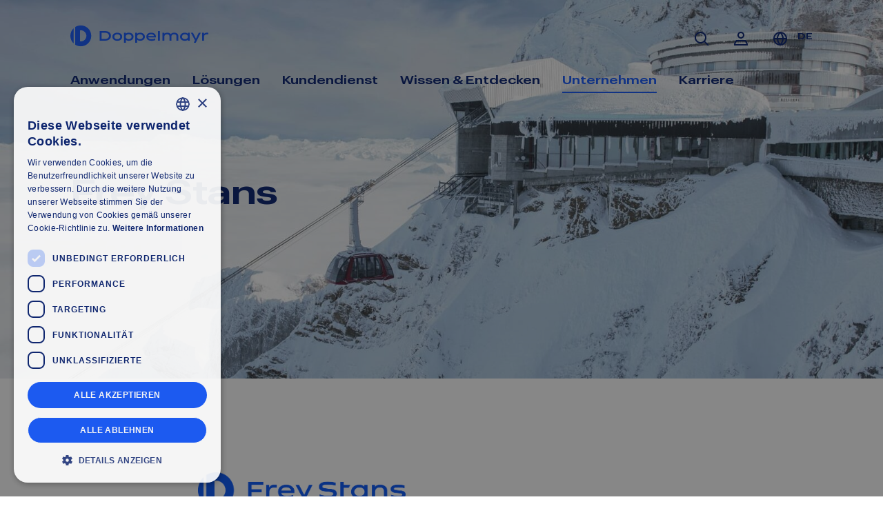

--- FILE ---
content_type: text/html; charset=UTF-8
request_url: https://www.doppelmayr.com/marken/frey-stans/
body_size: 3662
content:
<!doctype html>
<html lang="de" itemscope itemtype="http://schema.org/WebPage" data-n-head="%7B%22lang%22:%7B%221%22:%22de%22%7D,%22itemscope%22:%7B%221%22:%22%22%7D,%22itemtype%22:%7B%221%22:%22http://schema.org/WebPage%22%7D%7D">
    <head>
        <meta data-n-head="1" charset="utf-8"><meta data-n-head="1" name="viewport" content="width=device-width,initial-scale=1,minimum-scale=1,maximum-scale=2"><meta data-n-head="1" name="msapplication-TileImage" content="https://www.doppelmayr.com/wp-content/themes/p8blocks/dist/www/icons_new/ms-icon-144x144.png"><meta data-n-head="1" http-equiv="Content-Security-Policy" content="default-src 'self' *.p8.eu *.doppelmayr.com *.clair.cc *.cable1-paris-region.com *.mux.com blob: *.doubleclick.net; script-src 'self' 'unsafe-inline' 'unsafe-eval' *.cloudflareinsights.com sc-static.net *.snapchat.com *.tiktok.com *.googleadservices.com *.cookie-script.com *.adsrvr.org *.dvinci-hr.com *.dvinci-easy.com *.usersnap.com blob: *.p8.eu *.doppelmayr.com *.clair.cc *.cable1-paris-region.com *.googletagmanager.com *.facebook.net *.google-analytics.com *.youtube.com *.vimeo.com *.googleapis.com *.gstatic.com; img-src 'self' *.p8.eu *.doppelmayr.com *.clair.cc *.cable1-paris-region.com *.snapchat.com *.googleapis.com *.gstatic.com *.digitaloceanspaces.com www.google-analytics.com data: *; style-src 'self' 'unsafe-inline' *.typekit.net *.dvinci-hr.com *.dvinci-easy.com *.p8.eu *.snapchat.com *.googletagmanager.com *.doppelmayr.com *.clair.cc *.cable1-paris-region.com *.googleapis.com; frame-src 'self' *.facebook.com *.snapchat.com *.doubleclick.net *.googletagmanager.com *.youtube.com portal.mylehre.at *.adsrvr.org *.vimeo.com; font-src 'self' *.typekit.net *.dvinci-hr.com *.dvinci-easy.com *.gstatic.com data:; base-uri 'self'; connect-src 'self' sc-static.net *.adsrvr.org *.snapchat.com *.tiktok.com *.facebook.com *.cookie-script.com *.google-analytics.com *.googlesyndication.com *.google.com *.doubleclick.net *.dvinci-hr.com *.dvinci-easy.com *.dvinci-hr.com *.plyr.io *.googleapis.com *.usersnap.com *.mux.com *.p8.eu *.doppelmayr.com *.clair.cc *.cable1-paris-region.com *.algolia.net *.algolia.com *.algolianet.com;"><meta data-n-head="1" name="theme-color" content="#FFFFFF"><meta data-n-head="1" name="facebook-domain-verification" content="a04fki2mpp4tk2vpcienwpwcy8cqyo"><meta data-n-head="1" data-hid="charset" charset="utf-8"><meta data-n-head="1" data-hid="mobile-web-app-capable" name="mobile-web-app-capable" content="yes"><meta data-n-head="1" data-hid="apple-mobile-web-app-title" name="apple-mobile-web-app-title" content="Doppelmayr Group"><meta data-n-head="1" data-hid="author" name="author" content="Florian Hausberger | P8 Marketing"><meta data-n-head="1" data-hid="og:type" name="og:type" property="og:type" content="website"><meta data-n-head="1" data-hid="og:title" name="og:title" property="og:title" content="Doppelmayr Group"><meta data-n-head="1" data-hid="og:site_name" name="og:site_name" property="og:site_name" content="Doppelmayr Group"><link data-n-head="1" rel="stylesheet" href=""><link data-n-head="1" rel="icon" type="image/x-icon" href="https://www.doppelmayr.com/wp-content/themes/p8blocks/dist/www/icons_new/favicon.ico"><link data-n-head="1" rel="apple-touch-icon" sizes="57x57" href="https://www.doppelmayr.com/wp-content/themes/p8blocks/dist/www/icons_new/apple-icon-57x57.png"><link data-n-head="1" rel="apple-touch-icon" sizes="60x60" href="https://www.doppelmayr.com/wp-content/themes/p8blocks/dist/www/icons_new/apple-icon-60x60.png"><link data-n-head="1" rel="apple-touch-icon" sizes="72x72" href="https://www.doppelmayr.com/wp-content/themes/p8blocks/dist/www/icons_new/apple-icon-72x72.png"><link data-n-head="1" rel="apple-touch-icon" sizes="76x76" href="https://www.doppelmayr.com/wp-content/themes/p8blocks/dist/www/icons_new/apple-icon-76x76.png"><link data-n-head="1" rel="apple-touch-icon" sizes="114x114" href="https://www.doppelmayr.com/wp-content/themes/p8blocks/dist/www/icons_new/apple-icon-114x114.png"><link data-n-head="1" rel="apple-touch-icon" sizes="120x120" href="https://www.doppelmayr.com/wp-content/themes/p8blocks/dist/www/icons_new/apple-icon-120x120.png"><link data-n-head="1" rel="apple-touch-icon" sizes="144x144" href="https://www.doppelmayr.com/wp-content/themes/p8blocks/dist/www/icons_new/apple-icon-144x144.png"><link data-n-head="1" rel="apple-touch-icon" sizes="152x152" href="https://www.doppelmayr.com/wp-content/themes/p8blocks/dist/www/icons_new/apple-icon-152x152.png"><link data-n-head="1" rel="apple-touch-icon" sizes="180x180" href="https://www.doppelmayr.com/wp-content/themes/p8blocks/dist/www/icons_new/apple-icon-180x180.png"><link data-n-head="1" rel="icon" type="image/png" href="https://www.doppelmayr.com/wp-content/themes/p8blocks/dist/www/icons_new/favicon-192x192.png" sizes="192x192"><link data-n-head="1" rel="icon" type="image/png" href="https://www.doppelmayr.com/wp-content/themes/p8blocks/dist/www/icons_new/favicon-96x96.png" sizes="96x96"><link data-n-head="1" rel="icon" type="image/png" href="https://www.doppelmayr.com/wp-content/themes/p8blocks/dist/www/icons_new/favicon-32x32.png" sizes="32x32"><link data-n-head="1" rel="icon" type="image/png" href="https://www.doppelmayr.com/wp-content/themes/p8blocks/dist/www/icons_new/favicon-16x16.png" sizes="16x16"><link data-n-head="1" data-hid="shortcut-icon" rel="shortcut icon" href="https://www.doppelmayr.com/wp-content/themes/p8blocks/dist/www/_nuxt/icons_new/icon_64x64.f0893b.png"><link data-n-head="1" data-hid="apple-touch-icon" rel="apple-touch-icon" href="https://www.doppelmayr.com/wp-content/themes/p8blocks/dist/www/_nuxt/icons_new/icon_512x512.f0893b.png" sizes="512x512"><link data-n-head="1" rel="manifest" href="https://www.doppelmayr.com/wp-content/themes/p8blocks/dist/www/_nuxt/manifest.775bd005.json" data-hid="manifest"><base href="/"><link rel="preload" href="https://www.doppelmayr.com/wp-content/themes/p8blocks/dist/www/_nuxt/1031eff.js" as="script"><link rel="preload" href="https://www.doppelmayr.com/wp-content/themes/p8blocks/dist/www/_nuxt/660e096.js" as="script"><link rel="preload" href="https://www.doppelmayr.com/wp-content/themes/p8blocks/dist/www/_nuxt/9e365c8.js" as="script"><link rel="preload" href="https://www.doppelmayr.com/wp-content/themes/p8blocks/dist/www/_nuxt/651d491.js" as="script"><link rel="prefetch" href="https://www.doppelmayr.com/wp-content/themes/p8blocks/dist/www/_nuxt/0058ccb.js"><link rel="prefetch" href="https://www.doppelmayr.com/wp-content/themes/p8blocks/dist/www/_nuxt/054c4f4.js"><link rel="prefetch" href="https://www.doppelmayr.com/wp-content/themes/p8blocks/dist/www/_nuxt/06bd1eb.js"><link rel="prefetch" href="https://www.doppelmayr.com/wp-content/themes/p8blocks/dist/www/_nuxt/089dd46.js"><link rel="prefetch" href="https://www.doppelmayr.com/wp-content/themes/p8blocks/dist/www/_nuxt/098c926.js"><link rel="prefetch" href="https://www.doppelmayr.com/wp-content/themes/p8blocks/dist/www/_nuxt/0fe4cc9.js"><link rel="prefetch" href="https://www.doppelmayr.com/wp-content/themes/p8blocks/dist/www/_nuxt/1318385.js"><link rel="prefetch" href="https://www.doppelmayr.com/wp-content/themes/p8blocks/dist/www/_nuxt/15fcd6f.js"><link rel="prefetch" href="https://www.doppelmayr.com/wp-content/themes/p8blocks/dist/www/_nuxt/17659f5.js"><link rel="prefetch" href="https://www.doppelmayr.com/wp-content/themes/p8blocks/dist/www/_nuxt/19391c6.js"><link rel="prefetch" href="https://www.doppelmayr.com/wp-content/themes/p8blocks/dist/www/_nuxt/1e28ebb.js"><link rel="prefetch" href="https://www.doppelmayr.com/wp-content/themes/p8blocks/dist/www/_nuxt/1fec33d.js"><link rel="prefetch" href="https://www.doppelmayr.com/wp-content/themes/p8blocks/dist/www/_nuxt/219b6c4.js"><link rel="prefetch" href="https://www.doppelmayr.com/wp-content/themes/p8blocks/dist/www/_nuxt/2228e7f.js"><link rel="prefetch" href="https://www.doppelmayr.com/wp-content/themes/p8blocks/dist/www/_nuxt/22a3f86.js"><link rel="prefetch" href="https://www.doppelmayr.com/wp-content/themes/p8blocks/dist/www/_nuxt/23cf4bf.js"><link rel="prefetch" href="https://www.doppelmayr.com/wp-content/themes/p8blocks/dist/www/_nuxt/24a7309.js"><link rel="prefetch" href="https://www.doppelmayr.com/wp-content/themes/p8blocks/dist/www/_nuxt/2db47a2.js"><link rel="prefetch" href="https://www.doppelmayr.com/wp-content/themes/p8blocks/dist/www/_nuxt/2fae81e.js"><link rel="prefetch" href="https://www.doppelmayr.com/wp-content/themes/p8blocks/dist/www/_nuxt/35cfd67.js"><link rel="prefetch" href="https://www.doppelmayr.com/wp-content/themes/p8blocks/dist/www/_nuxt/36541fd.js"><link rel="prefetch" href="https://www.doppelmayr.com/wp-content/themes/p8blocks/dist/www/_nuxt/4104073.js"><link rel="prefetch" href="https://www.doppelmayr.com/wp-content/themes/p8blocks/dist/www/_nuxt/425874c.js"><link rel="prefetch" href="https://www.doppelmayr.com/wp-content/themes/p8blocks/dist/www/_nuxt/452f04f.js"><link rel="prefetch" href="https://www.doppelmayr.com/wp-content/themes/p8blocks/dist/www/_nuxt/454d180.js"><link rel="prefetch" href="https://www.doppelmayr.com/wp-content/themes/p8blocks/dist/www/_nuxt/47bec3a.js"><link rel="prefetch" href="https://www.doppelmayr.com/wp-content/themes/p8blocks/dist/www/_nuxt/525dbc3.js"><link rel="prefetch" href="https://www.doppelmayr.com/wp-content/themes/p8blocks/dist/www/_nuxt/5b3df08.js"><link rel="prefetch" href="https://www.doppelmayr.com/wp-content/themes/p8blocks/dist/www/_nuxt/5bba8db.js"><link rel="prefetch" href="https://www.doppelmayr.com/wp-content/themes/p8blocks/dist/www/_nuxt/61d47c3.js"><link rel="prefetch" href="https://www.doppelmayr.com/wp-content/themes/p8blocks/dist/www/_nuxt/696bb6f.js"><link rel="prefetch" href="https://www.doppelmayr.com/wp-content/themes/p8blocks/dist/www/_nuxt/7fe2088.js"><link rel="prefetch" href="https://www.doppelmayr.com/wp-content/themes/p8blocks/dist/www/_nuxt/8516747.js"><link rel="prefetch" href="https://www.doppelmayr.com/wp-content/themes/p8blocks/dist/www/_nuxt/86814fb.js"><link rel="prefetch" href="https://www.doppelmayr.com/wp-content/themes/p8blocks/dist/www/_nuxt/8b8a135.js"><link rel="prefetch" href="https://www.doppelmayr.com/wp-content/themes/p8blocks/dist/www/_nuxt/91af462.js"><link rel="prefetch" href="https://www.doppelmayr.com/wp-content/themes/p8blocks/dist/www/_nuxt/940cbac.js"><link rel="prefetch" href="https://www.doppelmayr.com/wp-content/themes/p8blocks/dist/www/_nuxt/949f61b.js"><link rel="prefetch" href="https://www.doppelmayr.com/wp-content/themes/p8blocks/dist/www/_nuxt/9610977.js"><link rel="prefetch" href="https://www.doppelmayr.com/wp-content/themes/p8blocks/dist/www/_nuxt/98b2a1f.js"><link rel="prefetch" href="https://www.doppelmayr.com/wp-content/themes/p8blocks/dist/www/_nuxt/9a35e6a.js"><link rel="prefetch" href="https://www.doppelmayr.com/wp-content/themes/p8blocks/dist/www/_nuxt/9ed3e42.js"><link rel="prefetch" href="https://www.doppelmayr.com/wp-content/themes/p8blocks/dist/www/_nuxt/a033349.js"><link rel="prefetch" href="https://www.doppelmayr.com/wp-content/themes/p8blocks/dist/www/_nuxt/a584da6.js"><link rel="prefetch" href="https://www.doppelmayr.com/wp-content/themes/p8blocks/dist/www/_nuxt/aa24490.js"><link rel="prefetch" href="https://www.doppelmayr.com/wp-content/themes/p8blocks/dist/www/_nuxt/b44f73a.js"><link rel="prefetch" href="https://www.doppelmayr.com/wp-content/themes/p8blocks/dist/www/_nuxt/b6e0b2c.js"><link rel="prefetch" href="https://www.doppelmayr.com/wp-content/themes/p8blocks/dist/www/_nuxt/be51fe0.js"><link rel="prefetch" href="https://www.doppelmayr.com/wp-content/themes/p8blocks/dist/www/_nuxt/be8a583.js"><link rel="prefetch" href="https://www.doppelmayr.com/wp-content/themes/p8blocks/dist/www/_nuxt/c081a44.js"><link rel="prefetch" href="https://www.doppelmayr.com/wp-content/themes/p8blocks/dist/www/_nuxt/c1f3d38.js"><link rel="prefetch" href="https://www.doppelmayr.com/wp-content/themes/p8blocks/dist/www/_nuxt/c8494d6.js"><link rel="prefetch" href="https://www.doppelmayr.com/wp-content/themes/p8blocks/dist/www/_nuxt/d2ca513.js"><link rel="prefetch" href="https://www.doppelmayr.com/wp-content/themes/p8blocks/dist/www/_nuxt/d76b823.js"><link rel="prefetch" href="https://www.doppelmayr.com/wp-content/themes/p8blocks/dist/www/_nuxt/d831041.js"><link rel="prefetch" href="https://www.doppelmayr.com/wp-content/themes/p8blocks/dist/www/_nuxt/e334856.js"><link rel="prefetch" href="https://www.doppelmayr.com/wp-content/themes/p8blocks/dist/www/_nuxt/e809413.js"><link rel="prefetch" href="https://www.doppelmayr.com/wp-content/themes/p8blocks/dist/www/_nuxt/ec866bc.js"><link rel="prefetch" href="https://www.doppelmayr.com/wp-content/themes/p8blocks/dist/www/_nuxt/efad858.js"><link rel="prefetch" href="https://www.doppelmayr.com/wp-content/themes/p8blocks/dist/www/_nuxt/f36a092.js"><link rel="prefetch" href="https://www.doppelmayr.com/wp-content/themes/p8blocks/dist/www/_nuxt/f4c6302.js"><link rel="prefetch" href="https://www.doppelmayr.com/wp-content/themes/p8blocks/dist/www/_nuxt/f9cfef2.js"><link rel="prefetch" href="https://www.doppelmayr.com/wp-content/themes/p8blocks/dist/www/_nuxt/fb563ab.js"><link rel="prefetch" href="https://www.doppelmayr.com/wp-content/themes/p8blocks/dist/www/_nuxt/fc7b9a3.js">

        <!-- GTM Head START -->
        <script type="text/javascript">(window.location.hostname.includes("lehre.doppelmayr.com")?function(e,t,n,a){e[a]=e[a]||[],e[a].push({"gtm.start":(new Date).getTime(),event:"gtm.js"});e=t.getElementsByTagName(n)[0],a=t.createElement(n);a.async=!0,a.src="https://www.googletagmanager.com/gtm.js?id=GTM-PLK5LW2",e.parentNode.insertBefore(a,e)}:window.location.hostname.includes("clair.cc")?function(e,t,n,a){e[a]=e[a]||[],e[a].push({"gtm.start":(new Date).getTime(),event:"gtm.js"});e=t.getElementsByTagName(n)[0],a=t.createElement(n);a.async=!0,a.src="https://www.googletagmanager.com/gtm.js?id=GTM-WZ3HC4L",e.parentNode.insertBefore(a,e)}:window.location.hostname.includes("brand.doppelmayr.com")?function(e,t,n,a){e[a]=e[a]||[],e[a].push({"gtm.start":(new Date).getTime(),event:"gtm.js"});e=t.getElementsByTagName(n)[0],a=t.createElement(n);a.async=!0,a.src="https://www.googletagmanager.com/gtm.js?id=GTM-KQ33KXLN",e.parentNode.insertBefore(a,e)}:function(e,t,n,a){e[a]=e[a]||[],e[a].push({"gtm.start":(new Date).getTime(),event:"gtm.js"});e=t.getElementsByTagName(n)[0],a=t.createElement(n);a.async=!0,a.src="https://www.googletagmanager.com/gtm.js?id=GTM-MPVX3MM",e.parentNode.insertBefore(a,e)})(window,document,"script","dataLayer")</script>
        <!-- GTM Head END -->
        

        
<!-- SEO_HEAD -->
<title>Marke Frey Stans - Doppelmayr Gruppe</title>
<meta data-n-head="1" name="description" content="Mit Systemen und Seilbahnsteuerung von Frey bringen wir Menschen sicher und komfortabel an die schönsten Orte dieser Welt!" data-hid="description">
<link data-n-head="1" rel="canonical" href="https://www.doppelmayr.com/marken/frey-stans/" data-hid="canonical">
<meta data-n-head="1" name="robots" content="index,follow" data-hid="robots">
<meta data-n-head="1" name="og:title" property="og:title" content="Marke Frey Stans - Doppelmayr Gruppe" data-hid="og:title">
<meta data-n-head="1" name="og:description" property="og:description" content="Mit Systemen und Seilbahnsteuerung von Frey bringen wir Menschen sicher und komfortabel an die schönsten Orte dieser Welt!" data-hid="og:description">
<meta data-n-head="1" name="og:image" property="og:image" content="" data-hid="og:image">
<meta data-n-head="1" name="og:url" property="og:url" content="https://www.doppelmayr.com/marken/frey-stans/" data-hid="og:url">
<meta data-n-head="1" name="og:site_name" property="og:site_name" content="Doppelmayr Gruppe" data-hid="og:site_name">
<meta data-n-head="1" name="twitter:title" property="twitter:title" content="Marke Frey Stans - Doppelmayr Gruppe" data-hid="twitter:title">
<meta data-n-head="1" name="twitter:description" property="twitter:description" content="Mit Systemen und Seilbahnsteuerung von Frey bringen wir Menschen sicher und komfortabel an die schönsten Orte dieser Welt!" data-hid="twitter:description">
<meta data-n-head="1" name="twitter:image" property="twitter:image" content="" data-hid="twitter:image">
<link data-n-head="1" rel="alternate" hreflang="en-NZ" href="https://www.doppelmayr.com/nz-en/brands/frey-stans/" />
<link data-n-head="1" rel="alternate" hreflang="it-IT" href="https://www.doppelmayr.com/it/marche/frey-stans/" />
<link data-n-head="1" rel="alternate" hreflang="fr-FR" href="https://www.doppelmayr.com/fr/marques/frey-stans/" />
<link data-n-head="1" rel="alternate" hreflang="es-ES" href="https://www.doppelmayr.com/es/nuestras-marcas/frey-stans/" />
<link data-n-head="1" rel="alternate" hreflang="en-US" href="https://www.doppelmayr.com/en/brands/frey-stans/" />
<link data-n-head="1" rel="alternate" hreflang="de-DE" href="https://www.doppelmayr.com/marken/frey-stans/" />
<link data-n-head="1" rel="alternate" hreflang="x-default" href="https://www.doppelmayr.com/en/brands/frey-stans/" />
<!-- END_SEO_HEAD -->

    </head>
    <body>
        <!-- prettier-ignore -->
        <img width="99999" height="99999" style="pointer-events:none;position:absolute;top:0;left:0;width:99vw;height:99vh;max-width:99vw;max-height:99vh" alt="transparent placeholder" src="[data-uri]">
        
        <!-- GTM Body START -->
        <script type="text/javascript">window.location.hostname.includes("lehre.doppelmayr.com")?document.write('<noscript><iframe src="https://www.googletagmanager.com/ns.html?id=GTM-PLK5LW2" height="0" width="0" style="display:none;visibility:hidden"></iframe></noscript>'):window.location.hostname.includes("clair.cc")?document.write('<noscript><iframe src="https://www.googletagmanager.com/ns.html?id=GTM-WZ3HC4L" height="0" width="0" style="display:none;visibility:hidden"></iframe></noscript>'):window.location.hostname.includes("brand.doppelmayr.com")?document.write('<noscript><iframe src="https://www.googletagmanager.com/ns.html?id=GTM-KQ33KXLN" height="0" width="0" style="display:none;visibility:hidden"></iframe></noscript>'):document.write('<noscript><iframe src="https://www.googletagmanager.com/ns.html?id=GTM-MPVX3MM" height="0" width="0" style="display:none;visibility:hidden"></iframe></noscript>')</script>
        <!-- GTM Body END -->

        
        <div id="__nuxt"><style>#nuxt-loading{background:#fff;visibility:hidden;opacity:0;position:absolute;left:0;right:0;top:0;bottom:0;display:flex;justify-content:center;align-items:center;flex-direction:column;animation:nuxtLoadingIn 10s ease;-webkit-animation:nuxtLoadingIn 10s ease;animation-fill-mode:forwards;overflow:hidden}@keyframes nuxtLoadingIn{0%{visibility:hidden;opacity:0}20%{visibility:visible;opacity:0}100%{visibility:visible;opacity:1}}@-webkit-keyframes nuxtLoadingIn{0%{visibility:hidden;opacity:0}20%{visibility:visible;opacity:0}100%{visibility:visible;opacity:1}}#nuxt-loading>div,#nuxt-loading>div:after{border-radius:50%;width:5rem;height:5rem}#nuxt-loading>div{font-size:10px;position:relative;text-indent:-9999em;border:.5rem solid #f5f5f5;border-left:.5rem solid #d3d3d3;-webkit-transform:translateZ(0);-ms-transform:translateZ(0);transform:translateZ(0);-webkit-animation:nuxtLoading 1.1s infinite linear;animation:nuxtLoading 1.1s infinite linear}#nuxt-loading.error>div{border-left:.5rem solid #ff4500;animation-duration:5s}@-webkit-keyframes nuxtLoading{0%{-webkit-transform:rotate(0);transform:rotate(0)}100%{-webkit-transform:rotate(360deg);transform:rotate(360deg)}}@keyframes nuxtLoading{0%{-webkit-transform:rotate(0);transform:rotate(0)}100%{-webkit-transform:rotate(360deg);transform:rotate(360deg)}}</style><script>window.addEventListener("error",function(){var e=document.getElementById("nuxt-loading");e&&(e.className+=" error")})</script><div id="nuxt-loading" aria-live="polite" role="status"><div>Loading...</div></div></div><script>window.__NUXT__={config:{_app:{basePath:"/",assetsPath:"https://www.doppelmayr.com/wp-content/themes/p8blocks/dist/www/_nuxt/",cdnURL:null}}}</script>
            <script src="https://www.doppelmayr.com/wp-content/themes/p8blocks/dist/www/_nuxt/1031eff.js"></script><script src="https://www.doppelmayr.com/wp-content/themes/p8blocks/dist/www/_nuxt/660e096.js"></script><script src="https://www.doppelmayr.com/wp-content/themes/p8blocks/dist/www/_nuxt/9e365c8.js"></script><script src="https://www.doppelmayr.com/wp-content/themes/p8blocks/dist/www/_nuxt/651d491.js"></script><script defer src="https://static.cloudflareinsights.com/beacon.min.js/vcd15cbe7772f49c399c6a5babf22c1241717689176015" integrity="sha512-ZpsOmlRQV6y907TI0dKBHq9Md29nnaEIPlkf84rnaERnq6zvWvPUqr2ft8M1aS28oN72PdrCzSjY4U6VaAw1EQ==" data-cf-beacon='{"version":"2024.11.0","token":"dbf380547f934a029a9e68de864d14b3","server_timing":{"name":{"cfCacheStatus":true,"cfEdge":true,"cfExtPri":true,"cfL4":true,"cfOrigin":true,"cfSpeedBrain":true},"location_startswith":null}}' crossorigin="anonymous"></script>
</body>
</html>

--- FILE ---
content_type: application/javascript
request_url: https://www.doppelmayr.com/wp-content/themes/p8blocks/dist/www/_nuxt/8b8a135.js
body_size: 1341
content:
(window.webpackJsonp=window.webpackJsonp||[]).push([[45],{1028:function(e,t,o){"use strict";o.r(t);o(25),o(22),o(17);var l={props:{blockdata:{type:Object,default:function(){}},notag:Boolean,index:{type:Number,default:1}},data:function(){return{lang:"de",isClair:"https://www.doppelmayr.com".includes("clair")}},computed:{button:function(){var output=!1;return this.blockdata.button.text&&this.blockdata.button.url?((output=this.blockdata.button).type="link",output.light="light"==this.blockdata.feature.text_color,"color-night-blue"!=this.blockdata.feature.box_color&&"dark"!=this.blockdata.feature.text_color||(output.dark=!0),output):output}}},n=(o(985),o(0)),component=Object(n.a)(l,(function(){var e=this,t=e.$createElement,o=e._self._c||t;return o("layout-section",{class:"quoteblock "+(e.blockdata.feature.background?"bg-"+e.blockdata.feature.background:"")+" "+e.blockdata.feature.layout+" "+(e.isClair?"is-clair":""),attrs:{"data-aos":"doppelmayr-anim2",blockdata:e.blockdata}},["big_image"==e.blockdata.feature.layout?o("p-media",{attrs:{media:e.blockdata.media}}):e._e(),e._v(" "),o("layout-container",{attrs:{blockdata:e.blockdata}},["big_image"==e.blockdata.feature.layout?o("div",{staticClass:"row quote-row"},[o("div",{staticClass:"col s12 m5"},[o("div",{staticClass:"img-col"},["small_image"==e.blockdata.feature.layout?o("p-media",{attrs:{media:e.blockdata.media}}):e._e()],1)]),e._v(" "),o("div",{staticClass:"col s12 m7 offset-m5",attrs:{"data-aos":"doppelmayr-anim"}},[o("div",{class:"inner quote bg-"+(e.blockdata.feature.box_color?e.blockdata.feature.box_color:"")+"\n                    "+("light"==e.blockdata.feature.text_color?"has-text-white":"")},[o("q",{class:"quote-text lang_"+e.lang,domProps:{innerHTML:e._s(e.blockdata.quote_text)}}),e._v(" "),o("div",{staticClass:"quote-person"},[o("div",{staticClass:"quote-author",domProps:{innerHTML:e._s(e.blockdata.quote_author)}}),e._v(" "),o("div",{staticClass:"quote-subline",domProps:{innerHTML:e._s(e.blockdata.quote_subline)}})]),e._v(" "),o("div",{staticClass:"quote-link"},[o("p-cta",{attrs:{cta:e.button}})],1)])])]):"small_image"==e.blockdata.feature.layout?o("div",{staticClass:"row quote-row"},[o("div",{staticClass:"col s12 m5"},[o("div",{staticClass:"img-col"},["small_image"==e.blockdata.feature.layout?o("p-media",{attrs:{media:e.blockdata.media}}):e._e()],1)]),e._v(" "),o("div",{class:"col s12 m7",attrs:{"data-aos":"doppelmayr-anim"}},[o("div",{staticClass:"quote-holder quote-col"},[o("div",{class:"inner quote bg-"+(e.blockdata.feature.box_color?e.blockdata.feature.box_color:"")+" \n                        "+("light"==e.blockdata.feature.text_color?"has-text-white":"")},[o("q",{class:"quote-text lang_"+e.lang,domProps:{innerHTML:e._s(e.blockdata.quote_text)}}),e._v(" "),o("div",{staticClass:"quote-person"},[o("div",{staticClass:"quote-author",domProps:{innerHTML:e._s(e.blockdata.quote_author)}}),e._v(" "),o("div",{staticClass:"quote-subline",domProps:{innerHTML:e._s(e.blockdata.quote_subline)}})]),e._v(" "),o("div",{staticClass:"quote-link"},[o("p-cta",{attrs:{cta:e.button}})],1)])])])]):o("div",{staticClass:"row quote-row"},[o("div",{staticClass:"col s12 m10 offset-m1 l8 offset-l2"},[o("div",{class:"inner quote bg-"+(e.blockdata.feature.box_color?e.blockdata.feature.box_color:"")+" \n                    "+("light"==e.blockdata.feature.text_color?"has-text-white":"")},[o("q",{class:"quote-text lang_"+e.lang,domProps:{innerHTML:e._s(e.blockdata.quote_text)}}),e._v(" "),o("div",{staticClass:"quote-person"},[o("div",{staticClass:"quote-author",domProps:{innerHTML:e._s(e.blockdata.quote_author)}}),e._v(" "),o("div",{staticClass:"quote-subline",domProps:{innerHTML:e._s(e.blockdata.quote_subline)}})]),e._v(" "),o("div",{staticClass:"quote-link"},[o("p-cta",{attrs:{cta:e.button}})],1)])])])])],1)}),[],!1,null,null,null);t.default=component.exports;installComponents(component,{PMedia:o(53).default,PCta:o(50).default,LayoutContainer:o(15).default,LayoutSection:o(20).default})},918:function(e,t,o){var content=o(986);content.__esModule&&(content=content.default),"string"==typeof content&&(content=[[e.i,content,""]]),content.locals&&(e.exports=content.locals);(0,o(5).default)("45dc0ad6",content,!0,{sourceMap:!1})},985:function(e,t,o){"use strict";o(918)},986:function(e,t,o){var l=o(4)(!1);l.push([e.i,'.quoteblock{overflow:hidden}.quoteblock.small_image{background-color:#fff!important}.quoteblock.is-clair .quote{color:#212121}.quoteblock .quote{padding:2rem;color:#051e6e}@media only screen and (min-width:640px){.quoteblock .quote{padding:2.5rem}}@media only screen and (min-width:1024px){.quoteblock .quote{padding:3rem}}@media only screen and (min-width:1280px){.quoteblock .quote{padding:3.75rem}}@media only screen and (min-width:1680px){.quoteblock .quote{padding:4rem}}.quoteblock .quote.bg-color-night-blue{color:#fff}.quoteblock .quote-text{color:inherit;font-size:1.125rem;font-family:var(--font-family-headline);font-weight:600;line-height:1.375rem;quotes:auto}@media only screen and (min-width:1024px){.quoteblock .quote-text{font-size:1.5rem;line-height:2rem}}@media only screen and (min-width:1680px){.quoteblock .quote-text{font-size:2.25rem;line-height:2.75rem}}.quoteblock .quote-text.lang_de{quotes:"»" "«"}.quoteblock .quote-person{color:inherit;padding-top:1.5rem;font-size:1rem;line-height:1.5rem;font-weight:400;width:19.75rem;max-width:100%}@media only screen and (min-width:1024px){.quoteblock .quote-person{width:22.75rem}}.quoteblock .quote-author{font-weight:600}.quoteblock.big_image .quote-row{margin-top:-1.75rem}@media only screen and (min-width:640px){.quoteblock.big_image .quote-row{margin-top:-7.5rem}}@media only screen and (min-width:1024px){.quoteblock.big_image .quote-row{margin-top:-10.75rem}}@media only screen and (min-width:1280px){.quoteblock.big_image .quote-row{margin-top:-7.5rem}}@media only screen and (min-width:1680px){.quoteblock.big_image .quote-row{margin-top:-9.25rem}}.quoteblock.small_image .img-col{padding:0}@media only screen and (min-width:640px){.quoteblock.small_image .img-col{padding-bottom:5rem}}.quoteblock.small_image .quote-col{padding:0}.quoteblock.small_image .img-holder{margin-left:-1.5rem;width:calc(100% + 1.5rem)}@media only screen and (min-width:640px){.quoteblock.small_image .img-holder{margin-left:-2.5rem;width:calc(100% + 3.75rem)}}@media only screen and (min-width:1024px){.quoteblock.small_image .img-holder{margin-left:-3.75rem;width:calc(100% + 5.25rem)}}@media only screen and (min-width:1280px){.quoteblock.small_image .img-holder{margin-left:-8vw;width:calc(100% + 8vw + 2rem)}}@media only screen and (min-width:1680px){.quoteblock.small_image .img-holder{margin-left:-8vw;width:calc(100% + 8vw + 3rem)}}.quoteblock.small_image .quote-holder{margin-right:-1.5rem}@media only screen and (min-width:640px){.quoteblock.small_image .quote-holder{margin-right:0;height:100%;padding-top:2.75rem}}@media only screen and (min-width:1024px){.quoteblock.small_image .quote-holder{padding-top:4rem}}@media only screen and (min-width:1280px){.quoteblock.small_image .quote-holder{padding-top:5.25rem}}@media only screen and (min-width:1680px){.quoteblock.small_image .quote-holder{padding-top:7.75rem}}.quoteblock.small_image .quote-holder .quote{padding-right:3.5rem}@media only screen and (min-width:640px){.quoteblock.small_image .quote-holder .quote{padding:2.5rem}}@media only screen and (min-width:1024px){.quoteblock.small_image .quote-holder .quote{padding:3rem}}@media only screen and (min-width:1280px){.quoteblock.small_image .quote-holder .quote{padding:3.75rem}}@media only screen and (min-width:1680px){.quoteblock.small_image .quote-holder .quote{padding:4rem}}.quoteblock.small_image .quote{height:100%}.quoteblock.no_image{padding:3rem 0}@media only screen and (min-width:640px){.quoteblock.no_image{padding:3rem 0}}@media only screen and (min-width:1024px){.quoteblock.no_image{padding:3.75rem 0}}@media only screen and (min-width:1280px){.quoteblock.no_image{padding:5rem 0}}@media only screen and (min-width:1680px){.quoteblock.no_image{padding:7.5rem 0}}.quoteblock.no_image .quote{padding:0}.quoteblock.no_image .quote-row{margin:0}@media only screen and (min-width:1280px){.quoteblock.no_image .quote-text{font-size:2.25rem;line-height:2.75rem}}@media only screen and (min-width:1680px){.quoteblock.no_image .quote-text{font-size:3rem;line-height:3.5rem}}.quoteblock.no_image .quote-person{padding-top:1.75rem}@media only screen and (min-width:1024px){.quoteblock.no_image .quote-person{padding-top:2.25rem}}',""]),e.exports=l}}]);

--- FILE ---
content_type: application/javascript
request_url: https://www.doppelmayr.com/wp-content/themes/p8blocks/dist/www/_nuxt/452f04f.js
body_size: 3399
content:
(window.webpackJsonp=window.webpackJsonp||[]).push([[48],{1031:function(e,t,l){"use strict";l.r(t);l(11),l(8),l(421);var n=l(35),r={props:["blockdata"],data:function(){var e=Object(n.b)(12);return{DEBUG:!1,activeIndex:0,lastIndex:0,randomId:e,swiperOptions:{slidesPerView:1,grabCursor:this.$device.isMobile,speed:700,keyboard:!1,roundLengths:!0,autoHeight:!0,navigation:{nextEl:".slider-".concat(e," .slider-arrows .swiper-button-next"),prevEl:".slider-".concat(e," .slider-arrows .swiper-button-prev")},allowTouchMove:this.$device.isMobile},swiperBackgroundOptions:{slidesPerView:1,effect:"fade",speed:700,roundLengths:!0,fadeEffect:!0},swiperTimelineOptions:{slidesPerView:1,spaceBetween:0,allowTouchMove:!1,speed:700,roundLengths:!0,breakpoints:{640:{spaceBetween:30},1024:{spaceBetween:40},1280:{spaceBetween:80}}}}},created:function(){this.blockdata.flexible?this.blockdata.flexible=this.blockdata.flexible.map((function(e){return e.uId=Object(n.b)(4),e})):this.blockdata.content&&(this.blockdata.content=this.blockdata.content.map((function(e){return e.uId=Object(n.b)(4),e})))},computed:{swiper:function(){if(this.$refs.slider)return this.$refs.slider.$swiper},swiperBackground:function(){if(this.$refs.sliderBackground)return this.$refs.sliderBackground.$swiper},swiperTimeline:function(){if(this.$refs.sliderTimeline)return this.$refs.sliderTimeline.$swiper},isLightType:function(){return this.blockdata.flexible?"light"==this.blockdata.flexible[this.activeIndex].feature.headline_color:this.blockdata.content?"light"==this.blockdata.content[this.activeIndex].feature.headline_color:void 0},mediaPlaceholderClass:function(){var e={"16by9":56,"3by2":66,"4by3":75,"1by1":100},t=0;return this.blockdata.flexible?this.blockdata.flexible.map((function(l){l.media&&"image"==l.media.type&&l.media.image[l.media.image.format]&&(t=Math.max(t,e[l.media.image.format]||0))})):this.blockdata.content&&this.blockdata.content.map((function(l){l.media&&"image"==l.media.type&&l.media.image[l.media.image.format]&&(t=Math.max(t,e[l.media.image.format]||0))})),t?"image is-"+Object.keys(e)[Object.values(e).indexOf(t)]:""},buttonColor:function(){return this.blockdata.flexible&&this.blockdata.flexible[this.activeIndex]&&this.blockdata.flexible[this.activeIndex].feature.control_color?"control-color-"+this.blockdata.flexible[this.activeIndex].feature.control_color:this.blockdata.content&&this.blockdata.content[this.activeIndex]&&this.blockdata.content[this.activeIndex].feature.control_color?"control-color-"+this.blockdata.content[this.activeIndex].feature.control_color:""}},methods:{settings:function(e){if(this.blockdata.flexible){var t=this.blockdata.flexible[e];return{hsize:"h2",type:t.feature.cta_typ,light:"color-night-blue"!==t.feature.background,dark:"color-night-blue"===t.feature.background}}if(this.blockdata.content){var l=this.blockdata.content[e];return{hsize:"h2",type:l.feature.cta_typ,light:"color-night-blue"!==l.feature.background,dark:"color-night-blue"===l.feature.background}}},teasercontent:function(e){var t={};return this.blockdata.flexible?(t.button=this.blockdata.flexible[e].cta,t.headline=this.blockdata.flexible[e].headline,t.meta_headline=this.blockdata.flexible[e].meta_headline,t.text=this.blockdata.flexible[e].content):this.blockdata.content&&(t.button=this.blockdata.content[e].cta,t.headline=this.blockdata.content[e].headline,t.meta_headline=this.blockdata.content[e].meta_headline,t.text=this.blockdata.content[e].content),t},onTimelineClick:function(e){this.swiper.slideTo(e)},onSliderTouchMove:function(e){this[e==this.swiper?"swiperBackground":"swiper"].setTranslate(e.getTranslate())},onSliderTouchEnd:function(e,t){this[e==this.swiper?"swiperBackground":"swiper"].slideReset()},onSlideChange:function(e){e.activeIndex;this.activeIndex=e.activeIndex,this.swiperBackground.slideTo(e.activeIndex),this.swiperTimeline.slideTo(e.activeIndex)},onKeyUp:function(e){if(this.$el&&this.swiper&&!this.swiper.destroyed&&Object(n.e)(this.$el))switch(e.which){case 37:this.swiper.slidePrev();break;case 39:this.swiper.slideNext()}},onSlideChangeTransition:function(e){this.$refs.slider.$el.classList.remove("swiper-sliding-next"),this.$refs.slider.$el.classList.remove("swiper-sliding-prev"),this.lastIndex<e.activeIndex?(this.DEBUG&&console.log("next"),this.$refs.slider.$el.classList.add("swiper-sliding-next")):(this.DEBUG&&console.log("prev"),this.$refs.slider.$el.classList.add("swiper-sliding-prev"))},onSlideChangeTransitionEnd:function(e){this.DEBUG&&console.log(this.lastIndex,e.activeIndex),this.$refs.slider.$el.classList.remove("swiper-sliding-next"),this.$refs.slider.$el.classList.remove("swiper-sliding-prev"),this.DEBUG&&console.log("isEnd",e.isEnd,"isStart",e.isBeginning),this.lastIndex=e.activeIndex}},mounted:function(){window.addEventListener("keyup",this.onKeyUp)},beforeDestroy:function(){window.removeEventListener("keyup",this.onKeyUp)}},o=(l(994),l(0)),component=Object(o.a)(r,(function(){var e=this,t=e.$createElement,l=e._self._c||t;return l("layout-section",{class:{"timeline-block":!0,"is-light":e.isLightType},attrs:{blockdata:e.blockdata}},[l("div",{staticClass:"timeline-holder",attrs:{"data-aos":"doppelmayr-anim2"}},[l("layout-container",{attrs:{blockdata:e.blockdata}},[l("swiper",{ref:"sliderTimeline",staticClass:"slider-timeline",attrs:{options:e.swiperTimelineOptions}},[e.blockdata.flexible?e._l(e.blockdata.flexible,(function(t,n){return l("swiper-slide",{key:n},[l("h3",{attrs:{role:"button"},on:{click:function(t){return e.onTimelineClick(n)}}},[e._v(e._s(t.year))])])})):e.blockdata.content?e._l(e.blockdata.content,(function(t,n){return l("swiper-slide",{key:n},[l("h3",{attrs:{role:"button"},on:{click:function(t){return e.onTimelineClick(n)}}},[e._v(e._s(t.year))])])})):e._e()],2)],1)],1),e._v(" "),l("swiper",{ref:"sliderBackground",staticClass:"slider-background",attrs:{options:e.swiperBackgroundOptions}},[e.blockdata.flexible?e._l(e.blockdata.flexible,(function(t,n){return l("swiper-slide",{key:n},[l("div",{staticClass:"background",attrs:{"data-aos":"doppelmayr-anim2"}},["none"!==t.feature.background?l("div",{class:"gradient bg-"+t.feature.background}):e._e(),e._v(" "),"image"==t.feature.background?l("p-media",{attrs:{media:t.background.media}}):e._e()],1)])})):e.blockdata.content?e._l(e.blockdata.content,(function(t,n){return l("swiper-slide",{key:n},[l("div",{staticClass:"background",attrs:{"data-aos":"doppelmayr-anim2"}},["none"!==t.feature.background?l("div",{class:"gradient bg-"+t.feature.background}):e._e(),e._v(" "),"image"==t.feature.background?l("p-media",{attrs:{media:t.background.media}}):e._e()],1)])})):e._e()],2),e._v(" "),l("swiper",{ref:"slider",class:"slider slider-"+e.randomId,attrs:{options:e.swiperOptions},on:{slideChange:e.onSlideChange,touchMove:e.onSliderTouchMove,touchEnd:e.onSliderTouchEnd,slideChangeTransitionStart:e.onSlideChangeTransition,slideChangeTransitionEnd:e.onSlideChangeTransitionEnd}},[e.blockdata.flexible?e._l(e.blockdata.flexible,(function(t,n){return l("swiper-slide",{key:n},[l("layout-container",{attrs:{blockdata:e.blockdata}},[l("div",{staticClass:"row"},[l("div",{staticClass:"col s12 m6 l5",attrs:{"data-aos":"doppelmayr-anim"}},[l("p-teaser",{class:"is-"+t.feature.headline_color,attrs:{item:e.teasercontent(n),settings:e.settings(n)}}),e._v(" "),l("div",{staticClass:"slide-arrows"},[l("button",{staticClass:"swiper-button swiper-button-prev",class:{"swiper-button-disabled":!e.activeIndex},attrs:{type:"button"},on:{click:function(t){return e.swiper.slidePrev()}}},[l("p-progresscircle",{attrs:{percent:"0"}}),e._v(" "),l("icons-slide-left")],1),e._v(" "),l("button",{staticClass:"swiper-button swiper-button-next",class:{"swiper-button-disabled":e.activeIndex==e.blockdata.flexible.length-1},attrs:{type:"button"},on:{click:function(t){return e.swiper.slideNext()}}},[l("p-progresscircle",{attrs:{percent:"0"}}),e._v(" "),l("icons-slide-right")],1)])],1),e._v(" "),l("div",{staticClass:"col s12 m1 mobile-media"},[l("p-media",{attrs:{media:t.media}})],1)])])],1)})):e.blockdata.content?e._l(e.blockdata.content,(function(t,n){return l("swiper-slide",{key:n},[l("layout-container",{attrs:{blockdata:e.blockdata}},[l("div",{staticClass:"row"},[l("div",{staticClass:"col s12 m6 l5",attrs:{"data-aos":"doppelmayr-anim"}},[l("p-teaser",{class:"is-"+t.feature.headline_color,attrs:{item:e.teasercontent(n),settings:e.settings(n)}}),e._v(" "),l("div",{staticClass:"slide-arrows"},[l("button",{staticClass:"swiper-button swiper-button-prev",class:{"swiper-button-disabled":!e.activeIndex},attrs:{type:"button"},on:{click:function(t){return e.swiper.slidePrev()}}},[l("p-progresscircle",{attrs:{percent:"0"}}),e._v(" "),l("icons-slide-left")],1),e._v(" "),l("button",{staticClass:"swiper-button swiper-button-next",class:{"swiper-button-disabled":e.activeIndex==e.blockdata.content.length-1},attrs:{type:"button"},on:{click:function(t){return e.swiper.slideNext()}}},[l("p-progresscircle",{attrs:{percent:"0"}}),e._v(" "),l("icons-slide-right")],1)])],1),e._v(" "),l("div",{staticClass:"col s12 m1 mobile-media"},[l("p-media",{attrs:{media:t.media}})],1)])])],1)})):e._e(),e._v(" "),l("div",{staticClass:"slider-arrows",class:e.buttonColor,attrs:{slot:"pagination"},slot:"pagination"},[l("layout-container",{attrs:{blockdata:e.blockdata}},[l("button",{staticClass:"swiper-button swiper-button-prev",attrs:{type:"button"}},[l("p-progresscircle",{attrs:{percent:"0"}}),e._v(" "),l("icons-slide-left")],1),e._v(" "),l("button",{staticClass:"swiper-button swiper-button-next",attrs:{type:"button"}},[l("p-progresscircle",{attrs:{percent:"0"}}),e._v(" "),l("icons-slide-right")],1)])],1)],2),e._v(" "),e.blockdata.flexible?l("div",{staticClass:"my-media"},e._l(e.blockdata.flexible,(function(t,n){return l("p-media",{key:t.uId,class:{"is-active":n===e.activeIndex},attrs:{media:t.media}})})),1):e.blockdata.content?l("div",{staticClass:"my-media"},e._l(e.blockdata.content,(function(t,n){return l("p-media",{key:t.uId,class:{"is-active":n===e.activeIndex},attrs:{media:t.media}})})),1):e._e()],1)}),[],!1,null,null,null);t.default=component.exports;installComponents(component,{LayoutContainer:l(15).default,PMedia:l(53).default,PTeaser:l(54).default,PProgresscircle:l(423).default,IconsSlideLeft:l(424).default,IconsSlideRight:l(425).default,LayoutSection:l(20).default})},921:function(e,t,l){var content=l(995);content.__esModule&&(content=content.default),"string"==typeof content&&(content=[[e.i,content,""]]),content.locals&&(e.exports=content.locals);(0,l(5).default)("7bdf73ca",content,!0,{sourceMap:!1})},994:function(e,t,l){"use strict";l(921)},995:function(e,t,l){var n=l(4)(!1);n.push([e.i,'.timeline-block{position:relative;overflow-x:hidden}.timeline-block .my-media{z-index:1;position:relative;pointer-events:none}.timeline-block .my-media .media-holder{z-index:10;position:absolute;right:0;bottom:0;width:42vw;opacity:0;max-width:680px;max-height:680px;overflow:hidden;transition:opacity .6s ease .1s}@media only screen and (max-width:1679px){.timeline-block .my-media .media-holder{max-width:600px;max-height:600px}}@media only screen and (max-width:639px){.timeline-block .my-media .media-holder{display:none;width:calc(100% - 3rem);margin:-2.5rem auto 0;left:0}}.timeline-block .my-media .media-holder.is-active{opacity:1}@media only screen and (max-width:639px){.timeline-block .my-media .media-holder.is-active{position:relative}}.timeline-block .slider-background{position:absolute;left:0;top:0;width:100%;height:calc(100% - 7.5rem)}@media only screen and (max-width:1679px){.timeline-block .slider-background{height:calc(100% - 5.5rem)}}@media only screen and (max-width:1023px){.timeline-block .slider-background{height:calc(100% - 4rem)}}.timeline-block .slider-background .background,.timeline-block .slider-background .background>div{width:100%;height:100%}.timeline-block .slider-background .media-holder{position:absolute;top:0;left:0}.timeline-block .slider-background .media-holder .img-holder{position:absolute;top:0;left:0;bottom:0;right:0;width:100%}.timeline-block .slider-background .media-holder .img-holder .image{height:100%;padding-top:0!important;-o-object-fit:cover;object-fit:cover}.timeline-block .slider{position:relative;z-index:1}@media only screen and (max-width:1679px){.timeline-block .slider{padding-bottom:0}}@media only screen and (max-width:1023px){.timeline-block .slider{padding-bottom:0}}@media only screen and (min-width:640px){.timeline-block .slider .swiper-wrapper{height:100%!important}}@media only screen and (min-width:640px){.timeline-block .slider.swiper-sliding-next .swiper-slide{transition:opacity .7s ease;transition-delay:.3s}}@media only screen and (min-width:640px){.timeline-block .slider.swiper-sliding-prev .swiper-slide{transition:opacity .15s ease}}.timeline-block .slider .swiper-slide{height:auto;padding:15rem 0;opacity:0}@media only screen and (max-width:1679px){.timeline-block .slider .swiper-slide{padding:12rem 0 13.5rem}}@media only screen and (max-width:1023px){.timeline-block .slider .swiper-slide{padding:8.5rem 0 10rem}}@media only screen and (max-width:639px){.timeline-block .slider .swiper-slide{padding-top:7.25rem;padding-bottom:2.25rem}}.timeline-block .slider .swiper-slide.swiper-slide-active{opacity:1}@media only screen and (min-width:640px){.timeline-block .slider .swiper-slide .col.m6{flex:1}}.timeline-block .slider .swiper-slide .teaser.is-light .meta-headline{color:#ebf0f5}.timeline-block .slider .swiper-slide .teaser.is-light .headline,.timeline-block .slider .swiper-slide .teaser.is-light .text{color:#fff}.timeline-block .slider .swiper-slide .mobile-media .media-holder{position:relative;width:100%}@media only screen and (min-width:640px){.timeline-block .slider .swiper-slide .mobile-media .media-holder{display:none}}.timeline-block .slider .swiper-slide .media-holder{position:absolute;right:0;bottom:-7.5rem;width:42vw;opacity:0;transition:opacity .6s ease .5s}@media only screen and (max-width:1679px){.timeline-block .slider .swiper-slide .media-holder{bottom:-5.5rem}}@media only screen and (max-width:1023px){.timeline-block .slider .swiper-slide .media-holder{bottom:-4rem}}@media only screen and (max-width:639px){.timeline-block .slider .swiper-slide .media-holder{width:calc(100% - 3rem);margin:-2.5rem auto 0;left:0}}.timeline-block .slider .swiper-slide .media-placeholder{position:relative;width:42vw;padding-top:10rem;pointer-events:none;-webkit-user-select:none;-moz-user-select:none;-ms-user-select:none;user-select:none}@media only screen and (max-width:1679px){.timeline-block .slider .swiper-slide .media-placeholder{padding-top:2rem}}@media only screen and (max-width:639px){.timeline-block .slider .swiper-slide .media-placeholder{display:none}}.timeline-block .slider .swiper-slide .media-placeholder .is-1by1{margin-top:-21vw}.timeline-block .slider .swiper-slide .media-placeholder .is-4by3{margin-top:-18.9vw}.timeline-block .slider .swiper-slide .media-placeholder .is-3by2{margin-top:-18.66648vw}.timeline-block .slider .swiper-slide .media-placeholder .is-16by9{margin-top:-19.425vw}.timeline-block .slider .swiper-slide .media-plaholder-mobile{display:none;margin-bottom:-4rem}@media only screen and (max-width:639px){.timeline-block .slider .swiper-slide .media-plaholder-mobile{display:block}}.timeline-block .slider .swiper-slide .slide-arrows{display:none}@media only screen and (max-width:639px){.timeline-block .slider .swiper-slide .slide-arrows{display:block}}.timeline-block .slider .swiper-slide.swiper-slide-active .media-holder{opacity:1}.timeline-block .slider .slider-arrows{position:absolute;left:0;bottom:9.75rem;width:100%}@media only screen and (max-width:1679px){.timeline-block .slider .slider-arrows{bottom:7.75rem}}@media only screen and (max-width:1023px){.timeline-block .slider .slider-arrows{bottom:5.25rem}}@media only screen and (max-width:639px){.timeline-block .slider .slider-arrows{display:none}}.timeline-block .slider .slider-arrows button{margin-top:0}.timeline-block .timeline-holder{position:absolute;top:5rem;left:0;width:100%;border-bottom:1px solid #051e6e;z-index:2}@media only screen and (max-width:1679px){.timeline-block .timeline-holder{top:4rem}}@media only screen and (max-width:1023px){.timeline-block .timeline-holder{top:2.5rem}}.timeline-block .timeline-holder .slider-timeline{width:10rem;margin:0;overflow:visible}@media only screen and (max-width:639px){.timeline-block .timeline-holder .slider-timeline{width:8rem}}.timeline-block .timeline-holder .slider-timeline .swiper-wrapper{min-width:calc(100vw - 7.5rem)}@media only screen and (max-width:1279px){.timeline-block .timeline-holder .slider-timeline .swiper-wrapper{min-width:calc(100vw - 2.5rem)}}@media only screen and (max-width:639px){.timeline-block .timeline-holder .slider-timeline .swiper-wrapper{min-width:calc(100vw - 1rem)}}.timeline-block .timeline-holder .slider-timeline .swiper-slide{width:auto;flex-grow:0;transition:flex .6s ease,margin .6s ease}.timeline-block .timeline-holder .slider-timeline .swiper-slide h3{position:relative;display:inline-block;font-size:1.5rem;color:#051e6e;cursor:pointer;transition:all .3s ease 0s}@media only screen and (max-width:1023px){.timeline-block .timeline-holder .slider-timeline .swiper-slide h3{font-size:1rem}}.timeline-block .timeline-holder .slider-timeline .swiper-slide h3:after{content:"";position:absolute;display:inline-block;top:100%;left:0;width:1.25rem;height:1.25rem;margin-top:.875rem;border-radius:50%;background:#051e6e;transition:all .3s ease 0s}@media only screen and (max-width:1023px){.timeline-block .timeline-holder .slider-timeline .swiper-slide h3:after{width:1rem;height:1rem;margin-top:.5rem}}.timeline-block .timeline-holder .slider-timeline .swiper-slide h3:hover:after{transform:scale(1.4)}.timeline-block .timeline-holder .slider-timeline .swiper-slide.swiper-slide-active{flex-grow:1;margin-right:23.75rem!important}@media only screen and (max-width:1679px){.timeline-block .timeline-holder .slider-timeline .swiper-slide.swiper-slide-active{margin-right:20rem!important}}@media only screen and (max-width:1279px){.timeline-block .timeline-holder .slider-timeline .swiper-slide.swiper-slide-active{margin-right:16.75rem!important;margin-right:6rem!important}}@media only screen and (max-width:639px){.timeline-block .timeline-holder .slider-timeline .swiper-slide.swiper-slide-active{margin-right:.5rem!important}}.timeline-block .timeline-holder .slider-timeline .swiper-slide.swiper-slide-active h3{margin-top:-.25rem;font-size:2.25rem;transition-delay:.2s}@media only screen and (max-width:1023px){.timeline-block .timeline-holder .slider-timeline .swiper-slide.swiper-slide-active h3{font-size:1.5rem}}.timeline-block .timeline-holder .slider-timeline .swiper-slide.swiper-slide-active h3:after{width:1.75rem;height:1.75rem;transition-delay:.2s}@media only screen and (max-width:1023px){.timeline-block .timeline-holder .slider-timeline .swiper-slide.swiper-slide-active h3:after{width:1.25rem;height:1.25rem;margin-top:.65rem}}.timeline-block .timeline-holder .slider-timeline .swiper-slide.swiper-slide-active h3:hover:after{transform:none}.timeline-block .swiper-wrapper{transition-timing-function:ease}.timeline-block.is-light .timeline-holder{border-bottom-color:#fff}.timeline-block.is-light .timeline-holder .slider-timeline .swiper-slide h3{color:#fff}.timeline-block.is-light .timeline-holder .slider-timeline .swiper-slide h3:after{background:#fff}.timeline-block.is-light .slide-arrows button.swiper-button-disabled,.timeline-block.is-light .slider-arrows button.swiper-button-disabled{opacity:.6}.timeline-block.is-light .slide-arrows button.swiper-button-disabled .pie-wrapper .shadow,.timeline-block.is-light .slider-arrows button.swiper-button-disabled .pie-wrapper .shadow{border-color:#1256fa}.timeline-block.is-light .slide-arrows button.swiper-button-disabled svg,.timeline-block.is-light .slider-arrows button.swiper-button-disabled svg{color:#1256fa}',""]),e.exports=n}}]);

--- FILE ---
content_type: application/javascript
request_url: https://www.doppelmayr.com/wp-content/themes/p8blocks/dist/www/_nuxt/fb563ab.js
body_size: 1229
content:
(window.webpackJsonp=window.webpackJsonp||[]).push([[35],{1018:function(e,t,o){"use strict";o.r(t);o(25),o(22),o(17),o(98),o(30);var n={props:{blockdata:{type:Object,default:function(){}},notag:Boolean,index:{type:Number,default:1}},data:function(){return{isParis:"https://www.doppelmayr.com".includes("paris")}},computed:{colclasses:function(){return"small"==this.blockdata.feature.layout?"col s12 m4 more-space":"col s12 m4"},button:function(){var output=!1;return this.blockdata.button&&this.blockdata.button.text?((output=this.blockdata.button).type="button",output.light=!0,output):output},settings:function(){var e={hsize:this.blockdata.feature.headline_size||"h3",type:"link"};return"small"==this.blockdata.feature.layout&&(e.hsize="h5"),e}},methods:{url:function(e){return 1!=e.link.extern&&e.link.pageurl?e.link.pageurl.replace("https://www.doppelmayr.com",""):e.link.url}}},l=(o(964),o(0)),component=Object(l.a)(n,(function(){var e=this,t=e.$createElement,o=e._self._c||t;return o("layout-section",{class:"column3teaserblock "+(e.isParis?"is-paris":""),attrs:{blockdata:e.blockdata}},[o("layout-container",{attrs:{blockdata:e.blockdata,"data-aos":"doppelmayr-anim2"}},[e.blockdata.meta_headline?o("div",{staticClass:"row"},[o("div",{staticClass:"col s12"},[o("div",{staticClass:"top-headline meta-text",domProps:{innerHTML:e._s(e.blockdata.meta_headline)}})])]):e._e(),e._v(" "),o("div",{staticClass:"row"},[e._l(e.blockdata.content,(function(t,n){return[o("div",{key:n,class:e.colclasses,attrs:{"data-aos":"doppelmayr-anim"}},[t.appearance&&"image"!=t.appearance?o("div",{class:["gradient-item link-holder-teaser",{"bg-gradient-evening-red-inverted":"gradient_lehre"==t.appearance},{"bg-gradient-morning-sky":"gradient_group"==t.appearance}]},[t.meta_headline?o("div",{staticClass:"meta-headline meta-text",domProps:{innerHTML:e._s(t.meta_headline)}}):e._e(),e._v(" "),t.headline?o("h3",{staticClass:"h2 headline",domProps:{innerHTML:e._s(t.headline)}}):e._e(),e._v(" "),o("p-cta",{staticClass:"is-primary is-rounded",attrs:{cta:{extern:t.link.extern,new_tab:t.link.new_tab,url:t.link.url,pageurl:t.link.pageurl,type:"button",text:t.link.text}}})],1):o("p-linkHolderTeaser",{attrs:{item:t,settings:e.settings}})],1)]}))],2),e._v(" "),e.blockdata.button&&e.blockdata.button.text?o("div",{staticClass:"row"},[o("div",{staticClass:"col s12"},[o("p-cta",{staticClass:"special-space",attrs:{cta:e.button}})],1)]):e._e()])],1)}),[],!1,null,"532ceb9d",null);t.default=component.exports;installComponents(component,{PCta:o(50).default,LayoutContainer:o(15).default,LayoutSection:o(20).default})},908:function(e,t,o){var content=o(965);content.__esModule&&(content=content.default),"string"==typeof content&&(content=[[e.i,content,""]]),content.locals&&(e.exports=content.locals);(0,o(5).default)("4d4a4068",content,!0,{sourceMap:!1})},964:function(e,t,o){"use strict";o(908)},965:function(e,t,o){var n=o(4)(!1);n.push([e.i,".column3teaserblock.is-paris[data-v-532ceb9d]  .top-headline{color:#c6ccd0;border-color:#c6ccd0}.column3teaserblock[data-v-532ceb9d] {position:relative}.column3teaserblock[data-v-532ceb9d]  .top-headline{display:block;color:#5f6580;padding-bottom:1.25rem;border-bottom:2px solid #ebf0f5;margin-bottom:1.5rem}@media only screen and (min-width:640px){.column3teaserblock[data-v-532ceb9d]  .top-headline{margin-bottom:2rem}}@media only screen and (min-width:1024px){.column3teaserblock[data-v-532ceb9d]  .top-headline{margin-bottom:2.5rem}}.column3teaserblock[data-v-532ceb9d]  .col:first-of-type .link-holder-teaser{margin-top:0}@media only screen and (min-width:640px){.column3teaserblock[data-v-532ceb9d]  .col:first-of-type .link-holder-teaser{margin-top:2rem}}.column3teaserblock[data-v-532ceb9d]  .col:first-of-type .link-holder-teaser .teaser{margin-top:0}@media only screen and (min-width:640px){.column3teaserblock[data-v-532ceb9d]  .col:first-of-type .link-holder-teaser,.column3teaserblock[data-v-532ceb9d]  .col:nth-of-type(2) .link-holder-teaser,.column3teaserblock[data-v-532ceb9d]  .col:nth-of-type(3) .link-holder-teaser{margin-top:0}}.column3teaserblock[data-v-532ceb9d]  .col:last-of-type .link-holder-teaser{margin-bottom:0}@media only screen and (min-width:1280px){.column3teaserblock[data-v-532ceb9d]  .col.more-space .img-holder{max-width:75%}}.column3teaserblock[data-v-532ceb9d]  .col .headline{-webkit-hyphens:auto;-ms-hyphens:auto;hyphens:auto}@media only screen and (min-width:1280px){.column3teaserblock[data-v-532ceb9d]  .col .headline{-webkit-hyphens:manual;-ms-hyphens:manual;hyphens:manual}}.column3teaserblock[data-v-532ceb9d]  .col .gradient-item{height:calc(100% - 2rem);color:#fff;padding:1rem}@media only screen and (min-width:640px){.column3teaserblock[data-v-532ceb9d]  .col .gradient-item{height:calc(100% - 3rem)}}@media only screen and (min-width:1024px){.column3teaserblock[data-v-532ceb9d]  .col .gradient-item{padding:2rem}}@media only screen and (min-width:1680px){.column3teaserblock[data-v-532ceb9d]  .col .gradient-item{height:calc(100% - 4rem)}}.column3teaserblock[data-v-532ceb9d]  .col .gradient-item .headline{margin-top:1.5rem}",""]),e.exports=n}}]);

--- FILE ---
content_type: application/javascript
request_url: https://www.doppelmayr.com/wp-content/themes/p8blocks/dist/www/_nuxt/06bd1eb.js
body_size: 555
content:
(window.webpackJsonp=window.webpackJsonp||[]).push([[55],{1002:function(e,t,r){"use strict";r.r(t);var n=r(1),o=(r(29),r(229)),c=r(230),l=r(231),d={mixins:[l.a],components:{},data:function(){return{DEBUG:false,page:null,slug:this.$route.params.id,baseurl:"https://www.doppelmayr.com"}},asyncData:function(e){return Object(n.a)(regeneratorRuntime.mark((function t(){var r,n,o,l,d,h,f,m;return regeneratorRuntime.wrap((function(t){for(;;)switch(t.prev=t.next){case 0:return r=e.params,n=e.error,o=e.payload,l=e.route,d=e.$api,h=e.app,f=e.env,m=e.redirect,t.next=3,Object(c.a)({params:r,error:n,payload:o,route:l,$api:d,i18n:h.i18n,app:h,env:f,redirect:m});case 3:return t.t0=t.sent,t.abrupt("return",{page:t.t0});case 5:case"end":return t.stop()}}),t)})))()},computed:{showpage:function(){var e,output=!0;"yes"==this.page.acf.auth&&(output=!1,null!==(e=this.$store.getters.loadedUser)&&void 0!==e&&e.userid&&(output=!0));return output}},created:function(){var e,t,r="/login/";"de"!=this.$i18n.locale&&(r="/"+this.$i18n.locale+r),"yes"==(null===(e=this.page.acf)||void 0===e?void 0:e.auth)&&0==(null===(t=this.$store.getters)||void 0===t?void 0:t.loadedUser)&&this.$router.push(r+"?redirect="+this.$route.fullPath)},mounted:function(){var e=this,t=this.$route.hash;t&&setTimeout((function(){e.$scrollTo(t)}),1e3)},head:function(){return Object(o.a)(this.page)}},h=r(0),component=Object(h.a)(d,(function(){var e=this,t=e.$createElement,r=e._self._c||t;return r("div",{staticClass:"main-page"},[r("transition",{attrs:{name:"fade"}},[e.page.acf&&e.showpage?r("main-component",{attrs:{baseurl:e.baseurl,page:e.page,headerMenu:e.headerMenu,footerMenu:e.footerMenu}}):e._e()],1)],1)}),[],!1,null,null,null);t.default=component.exports;installComponents(component,{MainComponent:r(419).default})}}]);

--- FILE ---
content_type: application/javascript
request_url: https://www.doppelmayr.com/wp-content/themes/p8blocks/dist/www/_nuxt/525dbc3.js
body_size: 389
content:
(window.webpackJsonp=window.webpackJsonp||[]).push([[20],{1005:function(t,e,n){"use strict";n.r(e);n(98),n(30);var l={props:{item:{},settings:{}},data:function(){return{}},computed:{mylink:function(){return 1!=this.item.link.extern?!!this.item.link.pageurl&&this.item.link.pageurl.replace("https://www.doppelmayr.com",""):this.item.link.url}}},r=(n(940),n(0)),component=Object(r.a)(l,(function(){var t=this,e=t.$createElement,n=t._self._c||e;return t.item.link&&1==t.item.link.extern&&t.mylink&&"#"==t.mylink.substring(0,1)?n("a",{directives:[{name:"scroll-to",rawName:"v-scroll-to",value:{el:t.mylink},expression:"{ el: mylink }"}],staticClass:"link-holder-tease"},[n("p-teaser",{attrs:{item:t.item,settings:t.settings}})],1):t.item.link&&1==t.item.link.extern&&t.mylink&&"/"==t.mylink.substring(0,1)?n("nuxt-link",{staticClass:"link-holder-teaser",attrs:{to:t.mylink}},[n("p-teaser",{attrs:{item:t.item,settings:t.settings}})],1):t.item.link&&1==t.item.link.extern&&t.item.link.new_tab?n("a",{staticClass:"link-holder-teaser",attrs:{href:t.mylink,target:"_blank"}},[n("p-teaser",{attrs:{item:t.item,settings:t.settings}})],1):t.item.link&&t.mylink&&1==t.item.link.extern?n("a",{staticClass:"link-holder-teaser",attrs:{href:t.mylink}},[n("p-teaser",{attrs:{item:t.item,settings:t.settings}})],1):t.item.link&&t.mylink?n("nuxt-link",{staticClass:"link-holder-teaser",attrs:{to:t.mylink}},[n("p-teaser",{attrs:{item:t.item,settings:t.settings}})],1):n("div",{staticClass:"link-holder-teaser"},[n("p-teaser",{attrs:{item:t.item,settings:t.settings}})],1)}),[],!1,null,"6c488ca0",null);e.default=component.exports;installComponents(component,{PTeaser:n(54).default})},896:function(t,e,n){var content=n(941);content.__esModule&&(content=content.default),"string"==typeof content&&(content=[[t.i,content,""]]),content.locals&&(t.exports=content.locals);(0,n(5).default)("33cb170e",content,!0,{sourceMap:!1})},940:function(t,e,n){"use strict";n(896)},941:function(t,e,n){var l=n(4)(!1);l.push([t.i,"",""]),t.exports=l}}]);